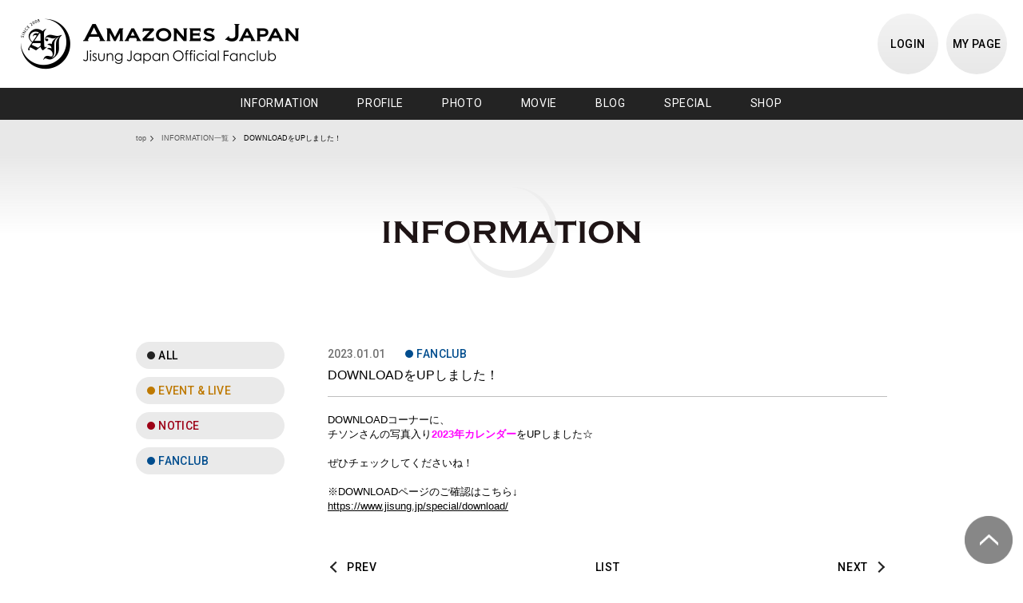

--- FILE ---
content_type: text/html; charset=UTF-8
request_url: https://www.jisung.jp/information/?id=158
body_size: 6206
content:
<!DOCTYPE html>
<html lang="ja">
<head prefix="og: http://ogp.me/ns# fb: http://ogp.me/ns/fb# article: http://ogp.me/ns/article#">
<meta charset="UTF-8">
<title>DOWNLOADをUPしました！ | INFORMATION | JISUNG JAPAN OFFICIAL FANCLUB「AMAZONES JAPAN」</title>
<meta name="keywords" content="JISUNG,韓国,K-POP,最新情報,インフォメーション,ニュース,INFORMATION,NEWS">
<meta name="description" content="DOWNLOADコーナーに、チソンさんの写真入り2023年カレンダーをUPしました☆ぜひチェックしてくださいね！※DOWNLOADページのご確認はこちら↓https://ww…">
<meta property="og:title" content="DOWNLOADをUPしました！" />
<meta property="og:type" content="website" />
<meta property="og:url" content="https://www.jisung.jp/information/?id=158" />
<meta property="og:image" content="https://www.jisung.jp/shared/img/common/ogp.jpg" />
<meta property="og:site_name" content="JISUNG JAPAN OFFICIAL FANCLUB「AMAZONES JAPAN」" />
<meta property="og:description" content="DOWNLOADコーナーに、チソンさんの写真入り2023年カレンダーをUPしました☆ぜひチェックしてくださいね！※DOWNLOADページのご確認はこちら↓https://ww…" />
<meta property="fb:admins" content="" />
<meta name="viewport" content="width=device-width, initial-scale=1, minimum-scale=1, maximum-scale=1, user-scalable=no">
<meta name="format-detection" content="telephone=no">

<link rel="stylesheet" href="../shared/css/import.css" type="text/css" media="all">
<link rel="stylesheet" href="../shared/css/information.css" type="text/css" media="all">
<link href="https://fonts.googleapis.com/css?family=Sawarabi+Mincho" rel="stylesheet">

<link href="/shared/img/favicon_iphone.png" rel="apple-touch-icon" />
<link href="/shared/img/favicon.png" rel="shortcut icon" type="image/png" />
<link href="/shared/img/favicon.png" rel="icon" type="image/png" />

<!-- Global site tag (gtag.js) - Google Analytics -->
<script async src="https://www.googletagmanager.com/gtag/js?id=G-N0TLBGEHPH"></script>
<script>
  window.dataLayer = window.dataLayer || [];
  function gtag(){dataLayer.push(arguments);}
  gtag('js', new Date());

  gtag('config', 'G-N0TLBGEHPH');
</script>
</head>

<body id="info">
<div id="container">

<header id="top-head">
<nav>
<ul id="memberNav">

<li class="login"><a href="https://fc.www.jisung.jp/v2/Login.aspx?ccode=JSFC&ReturnURL=https%3A%2F%2Fwww.jisung.jp%2Fmembers%2F">LOGIN</a></li>

<li class="mypage"><a href="/mypage/">MY PAGE</a></li>
</ul>
</nav>
<h1><a href="/">JISUNG JAPAN OFFICIAL FANCLUB「AMAZONES JAPAN」</a></h1>

<div id="menuBtn">
<div class="icon_menuBtn">
<span></span>
<span></span>
<span></span>
</div>
</div>

<nav id="cbp-hrmenu" class="cbp-hrmenu">
<ul>
<li><a href="/information/list.php">INFORMATION</a></li>
<li><a href="/profile/">PROFILE</a></li>
<li><a href="/photo/">PHOTO</a></li>
<li><a href="/movie/">MOVIE</a></li>
<li><a href="/blog/">BLOG</a></li>
<li class="down"><a href="/special/download">SPECIAL</a>
<div class="cbp-hrsub">
<div class="cbp-hrsub-inner">
<ul>
<li><a href="/special/birthday/">BIRTHDAY SPECIAL</a></li>
<li><a href="/fanmail/">LETTER</a></li>
<li><a href="/special/download/">DOWNLOAD</a></li>
</ul>
</div><!-- /cbp-hrsub-inner -->
</div><!-- /cbp-hrsub -->
</li>
<li><a href="/shop/">SHOP</a></li>
</ul>
</nav>
</header>

<nav id="topicPath">
<ul>
<li><a href="/">top</a></li>
<li><a href="/information/list.php">INFORMATION一覧</a></li>
<li><span>DOWNLOADをUPしました！</span></li>
</ul>
</nav>

<main role="main">
<article>

<!-- INFORMATION -->
<section id="information">
<h2><span>INFORMATION</span></h2>

<div id="story" class="box">
<!-- SUB -->
<div class="sub">
<ul class="localNav">
<li class="cate01"><a href="./list.php">ALL</a></li>
<li class="cate02"><a href="./list.php?category=1">EVENT &amp; LIVE</a></li>
<li class="cate03"><a href="./list.php?category=2">NOTICE</a></li>
<li class="cate04"><a href="./list.php?category=3">FANCLUB</a></li>
</ul>
</div>
<!-- /SUB-->

<!--  CONTENTS -->
<div class="contents">
<h3>
<time datetime="2023-01-01">2023.01.01</time><span class="cate info03">FANCLUB
</span><br>
DOWNLOADをUPしました！
</h3>

<div class="text">
DOWNLOADコーナーに、<br />チソンさんの写真入り<span style="color:#FF00FF;"><span style="font-weight:bold;">2023年カレンダー</span></span>をUPしました☆<br /><br />ぜひチェックしてくださいね！<br /><br />※DOWNLOADページのご確認はこちら↓<br /><a href="https://www.jisung.jp/special/download/">https://www.jisung.jp/special/download/</a>
</div>

<!-- PAGING-->
<nav class="pagingNumber">
<ul>
<li><a href="?id=162">PREV</a></li><li><a href="list.php">LIST</a></li>
<li><a href="?id=161">NEXT</a></li></ul>
</nav>
<!-- //PAGING-->

</div>
<!-- //CONTENTS-->

</div>
<!-- //BOX-->

</section>
<!-- //INFORMATION -->

</article>
</main>

<!-- go top Scroll -->
<p id="toTop"><a href="#container">ページ上部へ移動</a></p>
<!-- //go top Scroll -->

<section id="bnrArea_bottom">
<ul>
</ul>
</section><footer id="footer">
<nav>
<ul>
<li><a href="/support/terms.php">利用規約</a></li>
<li><a href="https://fc.www.jisung.jp/v2/help/fc_kiyaku.aspx?ccode=JSFC">会員規約</a></li>
<li><a href="https://fc.www.jisung.jp/v2/help/privacy.aspx?ccode=JSFC">プライバシーポリシー</a></li>
<li><a href="https://fc.www.jisung.jp/v2/help/com_tokutei.aspx?ccode=JSFC">特定商取引法に基づく表記</a></li>
<li><a href="https://fc.www.jisung.jp/v2/help/fc_help.aspx?ccode=JSFC">利用ガイド</a></li>
<!--
<li><a href="https://fc.www.jisung.jp/v2/help/fc_contact.aspx?ccode=JSFC">お問い合わせ</a></li>
-->
</ul>
</nav>
<small>&copy; JISUNG Japan Official Fanclub / THE STAR PARTNER Inc. All rights reserved.</small>
</footer>

<script type="text/javascript" src="/shared/js/jquery-1.11.1.min.js"></script>
<script type="text/javascript" src="/shared/js/common.js"></script>
<script type="text/javascript" src="/shared/js/cbpHorizontalMenu.min.js"></script>
<script>
	$(function() {
		cbpHorizontalMenu.init();
	});
</script>

<script type="text/javascript" src="../shared/js/photo.js"></script>

</div><!-- container -->
</body>
</html>


--- FILE ---
content_type: text/css
request_url: https://www.jisung.jp/shared/css/information.css
body_size: 389
content:
@charset "UTF-8";
/*\*/

/* ------------------------------------
 * Over Ride
 * ------------------------------------ */

#information h2 span {
	background-image: url(../img/common/title_information.png);
}

/* ------------------------------------
 * INFORMATION
 * ------------------------------------ */
 

/*--- clearfix ------------------*/

article:after {
    clear: both;
    display: block;
    height: 0;
    line-height: 0;
    content: ".";
    visibility: hidden;
}



--- FILE ---
content_type: text/css
request_url: https://www.jisung.jp/shared/css/base.css
body_size: 1513
content:
@charset "UTF-8";
/*\*/

/* ------------------------------------
 * BASE
 * ------------------------------------ */

/*--- FONT ------------------*/

@import url('https://fonts.googleapis.com/css?family=Roboto:400,500,700&display=swap');


/*--- LAYOUT ------------------*/
* {
	-webkit-box-sizing: border-box; -moz-box-sizing: border-box; box-sizing: border-box;
}
:before,:after {
	-webkit-box-sizing: border-box; -moz-box-sizing: border-box; box-sizing: border-box;
}

html,body{
    height: 100%;
}

html {
	font-size: 62.5%;
}

body {
	overflow-x: hidden;
	position: relative;
	width: 100%;
	background: #ffffff;
	color: #000;
	font: 1.3rem/1.9 "游ゴシック", "Yu Gothic", YuGothic, "Hiragino Kaku Gothic ProN", "Hiragino Kaku Gothic Pro", "メイリオ", Meiryo, "ＭＳ ゴシック", sans-serif;
	text-align: center;
}

@media (max-width: 767px) {
	body {
		font-size: 1.4rem;
		line-height: 1.5;
	}
}

#container {
	background-color: #fff;
}

article {
	clear: both;
}

footer {
	clear: both;
}


/*--- link ------------------*/

a {
	color: #000;
	text-decoration: underline;
    -webkit-transition: color 0.25s ease-out;
    transition: color 0.25s ease-out;
}
a:hover {
	color: #555;
	text-decoration: underline;
	opacity: 0.7;
}


/*--- clearfix ------------------*/

.clearfix {
    display: inline-block;
    min-height: 1%;
}
/* Hides from IE-mac \*/
* html .clearfix {
    height: 1%;
}
.clearfix {
    display: block;
}
/* End hide from IE-Mac */

.clearfix:after {
    clear: both;
    display: block;
    height: 0;
    line-height: 0;
    content: ".";
    visibility: hidden;
}


--- FILE ---
content_type: text/css
request_url: https://www.jisung.jp/shared/css/common.css
body_size: 30240
content:
@charset "UTF-8";
/*\*/

/* ------------------------------------
 * Over Ride
 * ------------------------------------ */

#container {
	width: 100%;
}
#container .inner {
	position: relative;
	width: 1000px;
	margin: 0 auto;
}
article {
	width: 1000px;
	margin: 0 auto;
	padding: 40px 30px 80px;
	text-align: left;
	line-height: 18px;
}

main {
	position: relative;
	z-index: 0;
}
main::before {
	display: block;
	position: absolute;
	content: "";
	top: 0;
	width: 100%;
	height: 100px;
	background: -moz-linear-gradient(top, rgba(232,232,232,1) 0%, rgba(232,232,232,0) 100%);
	background: -webkit-gradient(left top, left bottom, color-stop(0%, rgba(232,232,232,1)), color-stop(100%, rgba(232,232,232,0)));
	background: -webkit-linear-gradient(top, rgba(232,232,232,1) 0%, rgba(232,232,232,0) 100%);
	background: -o-linear-gradient(top, rgba(232,232,232,1) 0%, rgba(232,232,232,0) 100%);
	background: -ms-linear-gradient(top, rgba(232,232,232,1) 0%, rgba(232,232,232,0) 100%);
	background: linear-gradient(to bottom, rgba(232,232,232,1) 0%, rgba(232,232,232,0) 100%);
	filter: progid:DXImageTransform.Microsoft.gradient( startColorstr='#e8e8e8', endColorstr='#fff', GradientType=0 );
	z-index: -1;
}
main::after {
	display: block;
	position: absolute;
	content: "";
	bottom: 0;
	width: 100%;
	height: 100px;
	background: -moz-linear-gradient(top, rgba(229,229,229,0) 0%, rgba(229,229,229,1) 100%);
	background: -webkit-gradient(left top, left bottom, color-stop(0%, rgba(229,229,229,0)), color-stop(100%, rgba(229,229,229,1)));
	background: -webkit-linear-gradient(top, rgba(229,229,229,0) 0%, rgba(229,229,229,1) 100%);
	background: -o-linear-gradient(top, rgba(229,229,229,0) 0%, rgba(229,229,229,1) 100%);
	background: -ms-linear-gradient(top, rgba(229,229,229,0) 0%, rgba(229,229,229,1) 100%);
	background: linear-gradient(to bottom, rgba(229,229,229,0) 0%, rgba(229,229,229,1) 100%);
	filter: progid:DXImageTransform.Microsoft.gradient( startColorstr='#fff', endColorstr='#e5e5e5', GradientType=0 );
	z-index: -1;
}

@media (max-width: 999px) {
	article {
		width: 94%;
		padding: 4% 0 7%;
	}
	#container .inner {
		width: 100%;
	}
}

@media (max-width: 767px) {
	article {
		padding: 5% 0 8%;
	}
	main::before {
		height: 80px;
	}
}

@media (max-width: 520px) {
}

/* ------------------------------------
 * Header
 * ------------------------------------ */

header {
	position: relative;
	width: 100%;
	margin: 0;
	padding: 0;
	text-align:center;
	background-color: #fff;
}

header nav {
	position: absolute;
	/*width:100%;*/
	right: 0;
	zoom:1;
	/*overflow:hidden;*/
}
header nav #memberNav {
	float: right;
	margin-top: 17px;
	padding-right: 15px;
}
header nav #memberNav li {
	float: left;
}

header nav #memberNav li a {
	display: block;
	position: relative;
	width: 76px;
	height: 76px;
	line-height: 76px;
	margin: 0 5px;
	border-radius: 38px;
	-webkit-border-radius: 38px;
	-moz-border-radius: 38px;
	background: -moz-linear-gradient(top, rgba(243,243,243,1) 0%, rgba(232,232,232,1) 100%);
	background: -webkit-gradient(left top, left bottom, color-stop(0%, rgba(243,243,243,1)), color-stop(100%, rgba(232,232,232,1)));
	background: -webkit-linear-gradient(top, rgba(243,243,243,1) 0%, rgba(232,232,232,1) 100%);
	background: -o-linear-gradient(top, rgba(243,243,243,1) 0%, rgba(232,232,232,1) 100%);
	background: -ms-linear-gradient(top, rgba(243,243,243,1) 0%, rgba(232,232,232,1) 100%);
	background: linear-gradient(to bottom, rgba(243,243,243,1) 0%, rgba(232,232,232,1) 100%);
	filter: progid:DXImageTransform.Microsoft.gradient( startColorstr='#f3f3f3', endColorstr='#e8e8e8', GradientType=0 );
	text-decoration: none;
	font-family: 'Roboto', sans-serif;
	font-size: 1.4rem;
	font-weight: 500;
	letter-spacing: .03em;
}

header h1 {
	padding: 23px 0 23px 26px;
}
header h1 a {
	display: block;
	width: 348px;
	height: 64px;
	background: url(../img/common/logo.png) no-repeat center left;
	background-size: contain;
	-webkit-background-size: contain;
	-moz-background-size: contain;
	text-indent: -9999px;
}

/*タブレット/PC*/
@media (max-width: 999px) {
	header nav #memberNav {
		margin-top: 12px;
		padding-right: 5px;
	}
	header nav #memberNav li a {
		width: 66px;
		height: 66px;
		line-height: 66px;
		margin: 0 5px;
		border-radius: 35px;
		-webkit-border-radius: 35px;
		-moz-border-radius: 35px;
		font-size: 1.3rem;
	}
	header h1 {
		padding: 17px 0 17px 16px;
	}
	header h1 a {
		width: 306px;
		height: 56px;
	}
}
/*タブレット/PCここまで*/

/*スマートフォン*/
@media (max-width: 767px) {
	header nav {
		position: relative;
		overflow: hidden;
	}
	header nav #memberNav {
		float: none;
		display: block;
		margin: 0;
		padding: 9px 1%;
		background-color: #232323;
	}
	header nav #memberNav li {
		width: 50%;
		margin: 0;
	}
	header nav #memberNav li a {
		width: 96%;
		height: auto;
		line-height: 1;
		margin: 0 auto;
		padding: 0.5em 0;
		background: #fff;
		font-size: 1.5rem;
	}
	header h1 {
		width:100%;
		padding: 10px 0 10px 10px;
		border-bottom: 1px solid #e5e5e5;
	}
	header h1 a {
		width: 218px;
		height: 40px;
	}
}/*スマートフォンここまで*/


main > article section h2 {
	position: relative;
	line-height: 1;
	margin-bottom: 50px;
	color: #000;
	text-decoration: none;
	text-align: left;
	z-index: 2;
}

main > article section h2 span {
	display: block;
	overflow: hidden;
	text-indent: 100%;
	line-height: 0;
	white-space: nowrap;
	height: 114px;
	margin: 0 auto;
	background-position: center center;
	background-repeat: no-repeat;
}

main > article section h2 + p {
	margin-bottom: 10px;
	padding: 16px 30px 0;
	line-height: 20px
}

main > article > p {
	width: 95%;
	margin: 2% auto;
	font-weight: bold;
}
main > article > p span {
	display: block;
	margin-top: 1%;
	color: #666;
	font-weight: bold;
}
main > article > p a {
	color: #444;
	font-weight: bold;
}

@media (max-width: 999px) {
	main > article section h2 {
		margin-bottom: 6%;
	}
}

@media (max-width: 767px) {
	main > article > h2 {
		width: 94%;
		margin: 0 auto 5%;
	}
	main > article section h2 {
		text-align: center;
	}
	main > article section h2 span {
		height: auto;
		margin: 2% auto 10%;
		padding-top: 22%;
		background-size: auto 100%;
	}
	main > article section h2 + p {
		padding: 6px 0;
	}
	main > article > p {
		width: 92%;
		margin: 2% auto 3%;
	}
}


/* ------------------------------------
 * gNav
 * ------------------------------------ */

#cbp-hrmenu {
	position: static;
	background-color: #232323;
	z-index: 2000;
}
#cbp-hrmenu > ul {
	width: 960px;
	margin: 0 auto;
	/*overflow: hidden;*/
	text-align: center;
	font-size: 0;
}
#cbp-hrmenu > ul > li {
	position: relative;
	display: inline-block;
	font-size: 1.2rem;
}
#cbp-hrmenu > ul > li > a,
#cbp-hrmenu > ul > li > span {
	display: inline-block;
	height: 40px;
	color: #fff;
	line-height: 39px;
	vertical-align: middle;
	padding: 0 24px;
	text-align: center;
	text-decoration: none;
	font-size: 1.4rem;
	font-family: 'Roboto', sans-serif;
	letter-spacing: 0.05em;
}

/* sub-menu */

.cbp-hrmenu .cbp-hrsub {
	display: none;
	position: absolute;
	width: 160%;
	left: -30%;
	background-color: #9b9b9b;
}
.cbp-hropen .cbp-hrsub {
	display: block;
	text-align: center;
	z-index: 2001;
}

.cbp-hrmenu .cbp-hrsub-inner::before,
.cbp-hrmenu .cbp-hrsub-inner::after {
	content: " ";
	display: table;
}

.cbp-hrmenu .cbp-hrsub-inner::after {
	clear: both;
}

.cbp-hropen .cbp-hrsub ul {
	padding: 8px 0;
}

.cbp-hrmenu .cbp-hrsub a {
	display: inline-block;
	height: 34px;
	line-height: 34px;
	color: #fff;
	text-decoration: none;
	font-family: 'Roboto', sans-serif;
	font-size: 1.4rem;
	letter-spacing: 0.05em;
	text-align: center;
}


/* MENU BTN */

#menuBtn {
	display: none;
}

@media (max-width: 1000px) {
	#cbp-hrmenu > ul { width: 100%; padding: 0;}
}

@media (max-width: 840px) {
	#cbp-hrmenu > ul {
		padding: 6px 0;
	}
	#cbp-hrmenu > ul > li {
		display: block;
		float: left;
		width: 25%;
	}
	#cbp-hrmenu > ul > li > a,
	#cbp-hrmenu > ul > li > span {
		display: inline-block;
		height: 32px;
		color: #fff;
		line-height: 31px;
		vertical-align: middle;
		padding: 0 10px;
		text-align: center;
		text-decoration: none;
		letter-spacing: 0.05em;
	}
	/* sub-menu */
	.cbp-hrmenu .cbp-hrsub {
		width: 100%;
		left: 0;
		margin-top: 6px;
	}
	.cbp-hropen .cbp-hrsub ul {
		padding: 7px 0;
	}
	.cbp-hrmenu .cbp-hrsub a {
		height: 30px;
		line-height: 30px;
	}
}

@media (max-width: 767px) {
	#cbp-hrmenu {
		position: absolute;
		top: -406px;
		background: #232323;
		width: 100%;
		text-align: center;
		padding: 0;
		-webkit-transition: .5s ease-in-out;
		-moz-transition: .5s ease-in-out;
		transition: .5s ease-in-out;
		z-index: 1100;
	}
	#cbp-hrmenu > ul {
		width: 100%;
		padding: 16px 0;
	}
	#cbp-hrmenu > ul > li {
		float: none;
		width: 100%;
	}
	#cbp-hrmenu > ul > li.down > a {
		display: none;
	}
	#cbp-hrmenu > ul > li::after {
		display: block !important;
		position: static;
		margin: 0 auto;
	}
	#cbp-hrmenu > ul > li:nth-child(5n)::after {
		display: block !important;
	}
	#cbp-hrmenu > ul > li:last-child::after {
		display: none !important;
	}
	#cbp-hrmenu > ul > li > a {
		width: 100% !important;
		height: 42px;
		line-height: 42px;
		text-align: center;
	}
	#menuBtn {
		display: block;
		position: absolute;
		right: 0;
		top: 49px;
		width: 60px;
		height: 60px;
		cursor: pointer;
		z-index: 101;
	}
	#menuBtn div.icon_menuBtn {
		position: relative;
		top: 20px;
		left: 15px;
		width: 26px;
  		height: 20px;
	}
	#menuBtn span {
		display: block;
		position: absolute;
		height: 2px;
		width: 100%;
		background-color: #232323;
		left: 0;
		-webkit-transition: .35s ease-in-out;
		-moz-transition: .35s ease-in-out;
		transition: .35s ease-in-out;
	}
	#menuBtn span:nth-child(1) {
		top: 0;
	}
	#menuBtn span:nth-child(2) {
		top: 9px;
	}
	#menuBtn span:nth-child(3) {
		bottom: 0;
	}
	.open #menuBtn span:nth-of-type(1) {
		-webkit-transform: translateY(9px) rotate(-45deg);
		transform: translateY(9px) rotate(-45deg);
	}
	.open #menuBtn span:nth-of-type(2) {
		opacity: 0;
	}
	.open #menuBtn span:nth-of-type(3) {
		-webkit-transform: translateY(-9px) rotate(45deg);
		transform: translateY(-9px) rotate(45deg);
	}
 	.open #cbp-hrmenu {
		display: block;
		/* #global-nav top + #mobile-head height */
		-moz-transform: translateY(515px);
		-webkit-transform: translateY(515px);
		transform: translateY(515px);
	}
	/* sub-menu */
	.cbp-hrmenu .cbp-hrsub {
		display: block;
		position: static;
		left: auto;
		width: auto;
		margin: 0;
		background-color: transparent;
	}
	.cbp-hrmenu .cbp-hrsub ul {
		position: relative;
	}
	.cbp-hrmenu .cbp-hrsub ul li {
		display: block;
	}
	.cbp-hrmenu .cbp-hrsub a {
		display: block;
		height: 42px;
		line-height: 42px;
		color: #bbb;
	}
}

/* ------------------------------------
 * TopicPath
 * ------------------------------------ */

#topicPath {
	width: 100%;
	padding: 10px 0;
	background-color: #e8e8e8;
	text-align: left;
}
#topicPath ul {
	width: 1000px;
	margin: 0 auto;
	padding: 0 30px;
}
#topicPath ul li {
	display: inline-block;
	font-size: 0.9rem;
}
#topicPath ul li a,
#topicPath ul li span.path {
	display: inline-block;
	padding: 0 15px 0 0;
	text-decoration: none;
	color: #555;
	background: url(../img/parts/arrow_topicpath.png) no-repeat center right;
}
#topicPath ul li span.path {
	color: #000;
}
@media (max-width: 1000px) {
	#topicPath ul {
		width: 100%;
		padding: 0 3%;
	}
}

/* ------------------------------------
 * TIME & ICON
 * ------------------------------------ */

time {
	display: inline-block;
	margin-right: 0.5em;
	vertical-align: middle;
	font-family: 'Roboto', sans-serif;
	font-size: 1.4rem;
	font-weight: 500;
	text-align: center;
	color: #707070;
}

.cate {
	display: inline-block;
	position: relative;
	width: auto;
	line-height: 1;
	margin-left: 0.3em;
	padding: 4px 14px;
	border-radius: 30px;
	color: #000;
	font-family: 'Roboto', sans-serif;
	font-size: 1.4rem;
	text-align: center;
	vertical-align: middle;
	font-weight: 500;
	letter-spacing: .03em;
	z-index: 999;
}
.cate::before {
	display: inline-block;
	position: static;
	content: "";
	width: 10px;
	height: 10px;
	margin-right: 0.3em;
	line-height: 1;
	border-radius: 5px;
	background-color: #232323;
	font-family: 'Roboto', sans-serif;
	font-size: 1.4rem;
	text-align: center;
	z-index: 999;
}

/* NFO */
.cate.info01 { color: #be7900; }
.cate.info02 { color: #9d0016; }
.cate.info03 { color: #004d8e; }
.cate.info04 { color: #286933; }
.cate.info01::before { background-color: #be7900; }
.cate.info02::before { background-color: #9d0016; }
.cate.info03::before { background-color: #004d8e; }
.cate.info04::before { background-color: #286933; }

/* ------------------------------------
 * List
 * ------------------------------------ */

.list li {
	padding: 15px 0;
	border-bottom: solid 1px #bebebe;
	position: relative;
	z-index: 100;
}

.list li a {
	text-decoration: none;
	color: #000;
	line-height: 1.7;
	display: inline-block;
	margin-top: 3px;
}

/*限定アイコン*/
.list li .member {
	display: inline-block;
	position: relative;
	line-height: 16px;
	margin-left: 0.3em;
	padding: 0.3% 14px 0.1%;
	border-radius: 30px;
	background-color: #9e1e1e;
	text-align: center;
	color: #fff;
	z-index: 999;
}

.list li .name {
	display: inline-block;
	margin-left: 10px;
	font-size: 1.2rem;
}

/*PC/タブレット*/
@media (min-width: 1000px) {
	.contents .list li:first-child {
		padding-top: 0;
	}
}
@media (min-width: 768px) {
}

/*スマートフォン*/
@media (max-width: 767px) {
	.contents .list li {
		padding: 13px 0;
	}
	.list li a {
		line-height: 1.5;
	}
	.list li .cate {
		margin: 0 5px;
	}
	.list li .member {
		padding: 0.7% 14px 0.1%;;
	}
}

/* ------------------------------------
 * STORY
 * ------------------------------------ */

#story h3 {
	margin-bottom: 20px;
	padding: 12px 0 12px;
	font-size: 1.6rem;
	border-bottom: solid 1px #bebebe;
	line-height: 1.8;
}

#story h3 time {
	line-height: 1;
}

#story h3 .name {
	display: inline-block;
	margin-left: 10px;
	font-size: 1.2rem;
}
#story .text {
	padding-bottom: 5%;
	line-height: 18px;
}

#story .text img {
	max-width: 100%;
}

#story .pv_count,
#story .icon_res {
	display: block;
	text-align: right;
}
#story .pv_count span {
	display: inline-block;
	padding: 0px 20px;
	margin-bottom: 10px;
	background-color: #b7b7b7;
	color: #fff;
	font-size: 1.6rem;
}
#story .photo img {
	max-width: 100%;
	width: auto !important;
	width: 100%;
}

@media (min-width: 768px) {
	#story h3 {
		padding-top: 0;
	}
}

@media (max-width: 767px) {
	#story h3 {
		margin-bottom: 5%;
		font-size: 1.5rem;
		line-height: 1.7;
	}
	#story .text iframe {
		width:100% !important; /*youtube用*/
	}
}

/* ------------------------------------
 * BOX
 * ------------------------------------ */

section .box {
	padding: 30px 0;
	zoom: 1;
	overflow: hidden;
	word-break: break-all;
}
section .box + .box {
	margin-top: 5%;
}

@media (max-width: 999px) {
	section .box {
		padding: 2% 0 4%;
	}
}

@media (max-width: 767px) {
	section .box {
		padding: 4% 0;
	}
}

/* ------------------------------------
 * 2COLUMN LAYOUT
 * ------------------------------------ */
.sub {
	width: 186px;
  /* margin-bottom: 1%; */
  float: left;
}
.contents {
	float: right;
  width: 700px;
}

.sub .localNav li {
	border-radius: 30px;
}

.sub .localNav li a {
	display: block;
	position: relative;
	padding: 8px 14px;
	margin: 0 0 10px;
	width: 100%;
	border-radius: 20px;
	background-color: #eaeaea;
	text-decoration: none;
	font-size: 1.4rem;
	font-family: 'Roboto', sans-serif;
	font-weight: 500;
	letter-spacing: .03em;
}
.sub .localNav li.cate01 a {
	color: #000;
}
.sub .localNav li.cate02 a {
	color: #be7900;
}
.sub .localNav li.cate03 a {
	color: #9d0016;
}
.sub .localNav li.cate04 a {
	color: #004d8e;
}
.sub .localNav li.cate05 a {
	color: #286933;
}
.sub .localNav li a::before {
	display: inline-block;
	position: static;
	content: "";
	width: 10px;
	height: 10px;
	margin-right: 0.3em;
	line-height: 1;
	border-radius: 5px;
	font-family: 'Roboto', sans-serif;
	font-size: 1.4rem;
	text-align: center;
	z-index: 999;
}
.sub .localNav li.cate01 a::before { background-color: #232323; }
.sub .localNav li.cate02 a::before { background-color: #be7900; }
.sub .localNav li.cate03 a::before { background-color: #9d0016; }
.sub .localNav li.cate04 a::before { background-color: #004d8e; }
.sub .localNav li.cate05 a::before { background-color: #286933; }

.sub h3 {
	background-color: #232323;
	padding: 8px 10px;
	font-size: 1.5rem;
	border: none;
	color: #fff;
}
#story .sub h3 {
	line-height: 1.9;
	margin: 0;
	border: none;
	background-color: #232323;
	padding: 8px 10px;
}

.sub .unit {
	margin-bottom: 5%;
	padding: 10px;
	background-color: #f3f3f3;
}
.sub .unit li {
	margin-bottom: 10px;
}
.sub .unit li a {
	line-height: 1.6;
	display: block;
	text-decoration: none;
}
.sub .unit li span {
	display: block;
}
.sub .unit time {
	font-weight: bold;
}
.sub .unit.category li a {
	padding-left: 10px;
	background: url(../img/parts/arrowLink.png) no-repeat left center;
}
.sub .unit.category li span {
	font-weight: bold;
	color: #2e2324;
}
.sub .unit.category li a.name {
	margin-left: 10px;
}


@media (max-width: 1000px) {
	.sub {
		float: none;
		width: auto;
	}
	.sub .localNav {
		zoom: 1;
		margin: 0 -1% 2%;
	}
	.sub .localNav li {
		float: left;
		width: 25%;
		padding: 0;
		margin: 0;
	}
	.sub .localNav li a {
		line-height: normal;
		width: auto;
		margin: 0 4%;
    	padding-top: 7px;
		text-align: center;
	}
	.contents {
		float: none;
		width: 100%;
	}
	.sub .unit {
		padding: 0;
	}
	.sub .unit li {
		margin-bottom: 0;
		padding: 10px;
		border-bottom:  solid 1px #fff;
	}
	.sub .unit li:last-child {
		border: none;
	}
	.sub .unit.category li {
		padding: 0;
	}
	.sub .unit.category li a {
		padding: 10px;
		margin-left: 10px;
	}
	.sub .unit.category li span {
		padding: 10px;
		background-color: #eaeaea;
	}
	.sub .unit.category li a.name {
		margin-left: 20px;
	}
}

@media (max-width: 767px) {
	.sub .localNav {
		margin: 0 0 2%;
	}
	.sub .localNav li {
		width: 100%;
		padding: 0;
		margin: 0 0px 8px;
	}
	.sub .localNav li a {
		margin: 0;
	}
}


/* ------------------------------------
 * Form
 * ------------------------------------ */

form {
	margin-top: 3%;
}

form input,
form textarea {
	outline: none;
	padding: 5px;
}
form dl {
	zoom: 1;
	overflow: hidden;
}
form dl dt {
	float: left;
	clear: both;
	line-height: 1.4;
	width: 250px;
	margin-bottom: 20px;
	padding: 0 0 0 10px;
	border-left: solid 5px #333;
	font-weight: bold;
	box-sizing: border-box;
}
form dl dd {
	float: left;
	margin: 0 0 10px 20px;
	padding-bottom: 10px;
	box-sizing: border-box;
	line-height: 20px;
}
form dl dd textarea {
	width: 100%;
}
form dl dd img {
	max-width: 100%;
	width: auto !important;
	width: 100%;
}
form dl dd .text {
	display: block;
	font-size: 1.2rem;
	line-height: 1.5;
}
form dl dd .photo {
	margin-bottom: 10px;
}

@media (max-width: 767px) {
	form dl dt {
		float: none;
		width: 100%;
		margin-bottom: 0;
	}
	form dl dd {
		float: none;
		margin: 0 0 10px;
		padding: 10px;
	}
	form dl dd input {
		/*width: 100%;*/
		border-radius: 0;
	}
}

/* ------------------------------------
 * Button
 * ------------------------------------ */

.btn {
	position: relative;
	display: block;
	width: 250px;
	margin: 3% auto 0;
	padding: 14px 0;
	text-align: center;
	border-radius: 2em;
	border: solid 1px #333;
	color: #333;
	font-size: 1.4rem;
	line-height: 1;
	letter-spacing: 0.05em;
	transition: 0.3s;
	text-decoration: none;
}
.btn:hover {
	background-color: #333;
	color: #fff;
	text-decoration: none;
}
.btn01 {
	display: block;
	margin: 10px auto 0;
	padding: 10px;
	text-align: center;
	border: solid 1px #333;
	color: #333;
	text-decoration: none;
}
.btn01:hover {
	background-color: #333;
	color: #fff;
	text-decoration: none;
}

form a.btn,
form a.back {
    -webkit-transition: none;
    transition: none;
}
form a.btn:hover,
form a.back:hover {
	text-decoration: none;
	opacity: 1;
}

form .btn,
form .back {
	-webkit-appearance: none;
	display: block;
	position: relative;
	width: 250px;
	margin: 5% auto;
	padding: 14px 10px;
	text-align: center;
	border-radius: 2em;
	background-color: #333;
	color: #fff;
	font-size: 1.4rem;
	text-decoration: none;
	line-height: 1;
	letter-spacing: 0.05em;
	z-index: 1000;
	cursor: pointer;
}

form .btn:hover,
form .back:hover {
	color: #fff;
	background-color: #666;
}

/*form .back {
	background-color: #121212;
}*/
nav.backList ul,
form ul {
	zoom: 1;
	width: 600px;
	margin: 0 auto;
}
nav.backList ul li,
form ul li {
	width: 50%;
	float: left;
}

@media (max-width: 767px) {
	nav.backList ul,
	form ul {
		width: 100%;
	}
	nav.backList ul li,
	form ul li {
		float: none;
		width: 100%;
	}
}

/* ------------------------------------
 * Notice
 * ------------------------------------ */

.notice {
	margin: 3% 0;
	padding: 20px;
	border: dotted 1px #666;
	font-size: 1.2rem;
  line-height: 16px;
}
.notice h3 {
	margin-bottom: 10px;
	font-size: 1.5rem;
	font-weight: bold;
	text-align: center;
}
.notice ul li {
	padding-left: 1em;
	text-indent: -1em;
}

/* ------------------------------------
 * Attention
 * ------------------------------------ */

.attention {
	margin: 3% 0;
	padding: 10px;
	border: solid 2px #c00;
	color: #c00;
	font-weight: bold;
}

/* ------------------------------------
 * TABLE
 * ------------------------------------ */

.tbl01 {
	width:100%;
	margin: 3% 0;
}
.tbl01 th,
.tbl01 td {
	padding: 5px;
	border-collapse: collapse;
	border:1px solid #eee;
	text-align: center;
	line-height: 1.4;
}
.tbl01 th {
	width: 25%;
	background-color: #9b9b9b;
	color: #fff;
}

.tbl01 caption {
	margin-bottom: 5px;
	text-align: left;
	font-weight: bold;
}

@media (max-width: 767px) {
	.tbl01 th,
	.tbl01 td {
		font-size: 1.2rem;
	}
}


/* ------------------------------------
 * More
 * ------------------------------------ */

a.btn_more {
	display: block;
	width: 100%;
	margin: 30px 0;
	padding: 10px 0;
	text-decoration: none;
	text-align: center;
	border-radius: 20px;
	-webkit-border-radius: 20px;
	-moz-border-radius: 20px;
	background: #9b9b9b;
	color: #fff;
	font-family: 'Roboto', sans-serif;
	font-size: 1.4rem;
	transition: 0.3s;
	letter-spacing: .05em;
}
a.btn_more:hover {
	background: #585858;
	color: #fff;
}

@media (max-width: 999px) {
	.btn_more {
		padding: 5px;
		width: auto;
	}
}

/*スマートフォン*/
@media (max-width: 767px) {
	a.btn_more {
		margin: 20px 0;
	}
}


/* ------------------------------------
 * SEARCH BOX
 * ------------------------------------ */
#searchBox {
	background: none repeat scroll 0 0 #FFFFFF;
	margin: 3% auto;
	width: 300px;
}

#searchBox form.search_form {
	overflow: hidden;
	zoom: 1;
}

#searchBox .inputArea {
	position: relative;
	display: block;
	float: left;
	width: 82%;
}

#searchBox input[type="button"],
#searchBox input[type="text"],
#searchBox input[type="submit"] {
   -webkit-appearance: none;
   border-radius: 0;
}


#searchBox input.search_text {
	width: 100%;
	margin: 0;
	padding: 5px;
	line-height: 15px;
	border: solid 1px #c4c4c4;
	box-shadow: none;
	outline: none;
}

#searchBox input#searchBtn {
	float: right;
    width: 17%;
    height: 30px;
    margin: 0;
    padding: 0;
    background: #333;
    border: none;
    color: #ffffff;
    cursor: pointer;
    outline: none;
}
@media (max-width: 520px) {
	#searchBox {
		width: 94%;
	}
}

/* ------------------------------------
 * Paging
 * ------------------------------------ */

.paging {
	padding: 15px 0;
}

/* ------------------------------------
 * Paging Number
 * ------------------------------------ */

.pagingNumber {
	padding: 15px 0 0;
}
.pagingNumber ul {
	clear: both;
	overflow: hidden;
	zoom: 1;
	text-align: center;
}
.pagingNumber li {
	display: inline-block;
	margin: 0;
	padding: 0;
}
.pagingNumber li a,
.pagingNumber li span {
	display: inline-block;
	line-height: 1;
	padding: 10px 8px;
	text-align: center;
	font-family: 'Roboto', sans-serif;
	font-weight: 500;
	font-size: 1.4rem;
	letter-spacing: .05em;
	text-decoration: none;
}
.pagingNumber li span {
	color: #b9b9b9;
}

.pagingNumber li:first-child { float:left; }
.pagingNumber li:last-child { float:right; }

.pagingNumber li:first-child {
	position: relative;
    z-index: 2;
}

.pagingNumber li:first-child a,.pagingNumber li:first-child span {
    padding-left: 24px;
}

.pagingNumber li:last-child a,.pagingNumber li:last-child span {
    padding-right: 24px;
}

.pagingNumber li:last-child {
	position: relative;
}

.pagingNumber li:first-child a,
.pagingNumber li:first-child span,
.pagingNumber li:last-child a,
.pagingNumber li:last-child span {
	position: relative;
}
.pagingNumber li:first-child a::after,
.pagingNumber li:first-child span::after,
.pagingNumber li:last-child a::after,
.pagingNumber li:last-child span::after {
	display: block;
	position: absolute;
	content: "";
}
.pagingNumber li:first-child a::after,
.pagingNumber li:first-child span::after,
.pagingNumber li:last-child a::after,
.pagingNumber li:last-child span::after {
	top: 12px;
	width: 10px;
	height: 10px;
	border-top: 2px solid #232323;
	border-right: 2px solid #232323;
}
.pagingNumber li:first-child a::after,
.pagingNumber li:first-child span::after {
	left: 5px;
	-webkit-transform: rotate(225deg);
	transform: rotate(225deg);
}
.pagingNumber li:last-child a::after,
.pagingNumber li:last-child span::after {
	right: 5px;
	-webkit-transform: rotate(45deg);
	transform: rotate(45deg);
}
.pagingNumber li:first-child span::after,
.pagingNumber li:last-child span::after {
	border-color: #ccc;
}

#story .pagingNumber li:nth-child(2) a  {
	width: 90px;
	background-position: center center;
	border: none;
}
#story #commentList .pagingNumber li:nth-child(2)  {
	margin: 0 1px 3px;
	padding: 0;
}
#story #commentList .pagingNumber li:nth-child(2) a {
	width: auto;
	height: auto;
	padding: 10px 8px;
	text-indent: 0;
	background: none;
}

#story #commentList .pagingNumber li:first-child a,
#story #commentList .pagingNumber li:first-child span,
#story #commentList .pagingNumber li:last-child a,
#story #commentList .pagingNumber li:last-child span {
	font-family: 'Roboto', sans-serif;
}

@media (max-width: 767px) {
	.pagingNumber li {
		margin: 0 1px 3px;
	}
	.pagingNumber li a,
	.pagingNumber li span {
		padding: 10px 5px;
	}
	.pagingNumber li:first-child a,
	.pagingNumber li:last-child a,
	.pagingNumber li:first-child span,
	.pagingNumber li:last-child span {
		text-indent: -9999px;
	}
	.pagingNumber li:first-child a::after,
	.pagingNumber li:first-child span::after,
	.pagingNumber li:last-child a::after,
	.pagingNumber li:last-child span::after {
		top: 11px;
	}
	.pagingNumber li:first-child { float: none; }
	.pagingNumber li:last-child { float: none; }
	.pagingNumber li:first-child {
		position: relative;
		z-index: 2;
	}
	#story .pagingNumber li:nth-child(2) a  {
		width: 60px;
		height: 30px;
	}
	#story #commentList .pagingNumber li:nth-child(2) a {
		width: auto;
		height: auto;
		padding: 10px 3px;
		background: none;
	}
}


/* ------------------------------------
 * Go To TOP
 * ------------------------------------ */

#toTop {
	position: fixed;
	bottom: 2%;
	right: 1%;
	z-index: 120;
}
#toTop a {
	overflow: hidden;
	text-indent: 100%;
	white-space: nowrap;
	display: block;
	width: 60px;
	height: 0;
	padding-top: 100%; /* 100% */
	background: url(../img/parts/btn_totop.png) no-repeat left top;
	background-size: contain;
	line-height: 0;
	opacity: 0.5;
}
@media (min-width: 768px) and (max-width: 999px) {
	#toTop {
		bottom: 1.5%;
		right: 1.2%;
		z-index: 2;
	}
	#toTop a {
		width: 54px;
	}
}

@media (max-width: 767px) {
	#toTop {
		position: fixed;
		bottom: 1%;
		right: 1%;
		z-index: 100;
	}
	#toTop a {
		width: 44px;
	}
}

/* ------------------------------------
 * BannerArea Bottom
 * ------------------------------------ */

#bnrArea_bottom {
	width: 100%;
	padding: 20px 0 40px;
	background-color: #e5e5e5;
}
#bnrArea_bottom ul {
	width: 1000px;
	margin: 0 auto;
	padding: 10px 0 0 20px;
	zoom: 1;
	overflow: hidden;
}
#bnrArea_bottom ul li {
	float: left;
	width: 190px;
	margin-bottom: 10px;
	text-align: center;
}
#bnrArea_bottom ul li a {
	display: block;
}
#bnrArea_bottom ul li img {
	max-width: 100%;
	width: auto !important;
	width: 100%;
  border: 1px solid #eee;
}

@media (max-width: 1000px) {
	#bnrArea_bottom { padding: 1% 2% 2%; }
	#bnrArea_bottom ul { width: 100%; padding: 0;}
	#bnrArea_bottom ul li { width: 33%; text-align: center;}
	#bnrArea_bottom ul li a { display: block; margin: 0 auto; width: 96%;}
}
@media (max-width: 767px) {
	#bnrArea_bottom { padding: 2% 3% 3%; }
	#bnrArea_bottom ul li { width: 33%; text-align: center;}
}
@media (max-width: 590px) {
	#bnrArea_bottom ul li { width: 50%; text-align: center;}
}


/* ------------------------------------
 * Footer
 * ------------------------------------ */

footer {
	background-color: #e5e5e5;
}

footer nav {
	padding: 0 0 50px;
}

footer nav ul {
	max-width: 960px;
	margin: 0 auto;
	overflow: hidden;
	text-align: center;
	font-size: 0;
}
footer nav ul li {
	position: relative;
	display: inline-block;
	font-size: 1.2rem;
}

footer nav ul li:last-child::after {
	display: none;
}
footer nav ul li a {
	display: inline-block;
	height: 20px;
	line-height: 20px;
	padding: 0 15px;
	text-align: center;
	text-decoration: none;
	vertical-align: middle;
	font-size: 1.2rem;
}
footer nav ul li a:hover {
	text-decoration: none;
}

footer small {
	display: block;
	padding: 15px 0;
	background-color: #232323;
	color: #fff;
	font-size: 1rem;
}

@media (max-width: 768px) {
	footer nav {
		padding: 3% 0 4%;
	}
	footer nav ul { width:100%; padding:0;}
	footer nav ul li {
		display: inline;
	}
	footer nav ul li:nth-child(3n)::after {
		display: none;
	}
	footer nav ul li:nth-child(4)::before {
		display: block;
		content: " ";
		width: 0;
		height: 0;
	}
	footer nav ul li a {
		height: 28px;
		line-height: 28px;
		margin: 0 auto !important;
	}
}


/*--- clearfix ------------------*/

header nav:after,
header nav #memberNav:after,
#cbp-hrmenu > ul:after,
#menu ul:after,
#topicPath ul:after,
section .box:after,
form dl:after,
.sub .localNav:after,
footer nav ul:after {
    clear: both;
    display: block;
    height: 0;
    line-height: 0;
    content: ".";
    visibility: hidden;
}


--- FILE ---
content_type: application/javascript
request_url: https://www.jisung.jp/shared/js/common.js
body_size: 830
content:
// TO TOP
$(function() {
	$("#toTop a").click(function () {
		$('html,body').animate({ scrollTop: 0 }, 'fast');
		return false;
	});
});

//TAB NAVIGATION
$(function() {
$('#tabNav a[href^="#panel"]').click(function(){
$(".active").removeClass("active");
$(this).addClass("active");
$("#tabNav .panel").hide();
$(this.hash).fadeIn();
return false;
});
$('#tabNav a[href^="#panel"]:eq(0)').trigger('click');
})

//TAB NAVIGATION
$(function() {
$('#tabNav_shop a[href^="#panel"]').click(function(){
$(".active").removeClass("active");
$(this).addClass("active");
$("#tabNav_shop .panel").hide();
$(this.hash).fadeIn();
return false;
});
$('#tabNav_shop a[href^="#panel"]:eq(0)').trigger('click');
})

//MENU
$(function() {
    $(function() {
        var $header = $('#top-head');
        $('#menuBtn').click(function(){
            $header.toggleClass('open');
        });
    });
});


--- FILE ---
content_type: application/javascript
request_url: https://www.jisung.jp/shared/js/photo.js
body_size: 623
content:
jQuery.fn.protectImage = function(settings) {
	$("img[name=blank]").remove();

	settings = jQuery.extend({
		image: '/shared/img/base/spacer.gif',
		zIndex: 10
	}, settings);
	return this.each(function() {
		var position = $(this).position();
		var height = $(this).height();
		var width = $(this).width();
		$('<img />').attr({
			width: width,
			height: height,
			src: settings.image,
			name : "blank"
		}).css({
			top: position.top,
			left: position.left,
			position: 'absolute',
			zIndex: settings.zIndex
		}).appendTo('main')
	});
};

$(window).bind('load', function() {
	$('.photo').protectImage();
});

$(window).bind('resize', function() {
	$('.photo').protectImage();
});